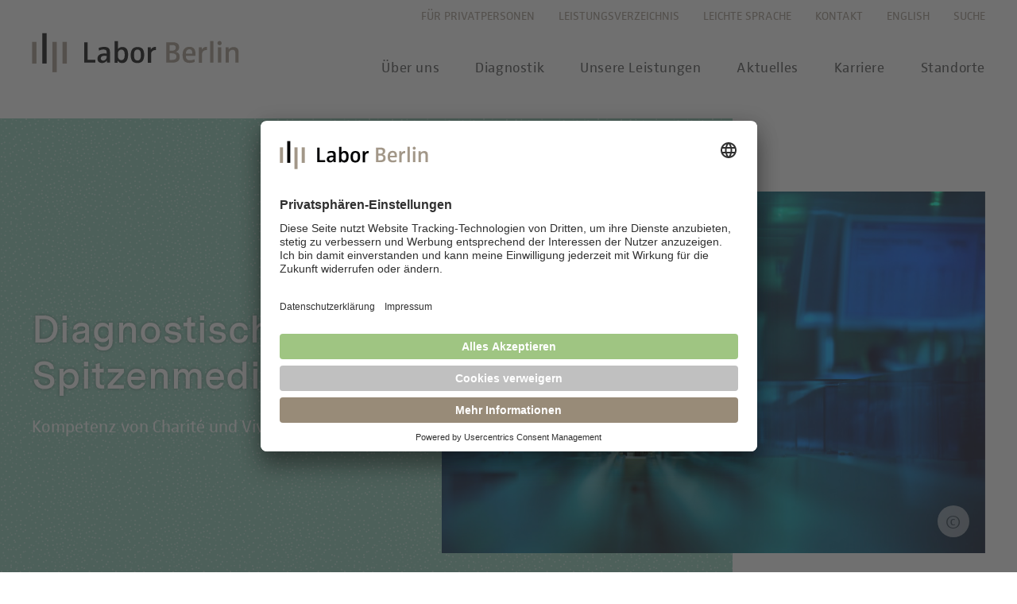

--- FILE ---
content_type: text/html; charset=UTF-8
request_url: https://www.laborberlin.com/
body_size: 16824
content:
 <!DOCTYPE html> <html lang="de-DE"> <head> <meta charset="UTF-8"> <meta name="viewport" content="width=device-width, initial-scale=1"> <link rel="profile" href="http://gmpg.org/xfn/11"> <link rel="shortcut icon" href="https://www.laborberlin.com/wp-content/themes/labor-berlin/img/favicon.ico" type="image/x-icon" /> <meta name='robots' content='index, follow, max-image-preview:large, max-snippet:-1, max-video-preview:-1' /> <style>img:is([sizes="auto" i], [sizes^="auto," i]) { contain-intrinsic-size: 3000px 1500px }</style> <link rel="alternate" hreflang="de" href="https://www.laborberlin.com/" /> <link rel="alternate" hreflang="en" href="https://www.laborberlin.com/en/" /> <link rel="alternate" hreflang="x-default" href="https://www.laborberlin.com/" /> <title>Startseite - Labor Berlin</title> <meta name="description" content="Kompetenz von Charité und Vivantes – Wir unterstützen Sie in Ihren Prozessen und Abläufen!" /> <link rel="canonical" href="https://www.laborberlin.com/" /> <meta property="og:locale" content="de_DE" /> <meta property="og:type" content="website" /> <meta property="og:title" content="Startseite - Labor Berlin" /> <meta property="og:description" content="Kompetenz von Charité und Vivantes – Wir unterstützen Sie in Ihren Prozessen und Abläufen!" /> <meta property="og:url" content="https://www.laborberlin.com/" /> <meta property="og:site_name" content="Labor Berlin" /> <meta property="article:modified_time" content="2026-01-21T07:12:18+00:00" /> <meta name="twitter:card" content="summary_large_image" /> <script type="application/ld+json" class="yoast-schema-graph">{"@context":"https://schema.org","@graph":[{"@type":"WebPage","@id":"https://www.laborberlin.com/","url":"https://www.laborberlin.com/","name":"Startseite - Labor Berlin","isPartOf":{"@id":"https://www.laborberlin.com/#website"},"datePublished":"2016-11-27T17:50:23+00:00","dateModified":"2026-01-21T07:12:18+00:00","description":"Kompetenz von Charité und Vivantes – Wir unterstützen Sie in Ihren Prozessen und Abläufen!","breadcrumb":{"@id":"https://www.laborberlin.com/#breadcrumb"},"inLanguage":"de","potentialAction":[{"@type":"ReadAction","target":["https://www.laborberlin.com/"]}]},{"@type":"BreadcrumbList","@id":"https://www.laborberlin.com/#breadcrumb","itemListElement":[{"@type":"ListItem","position":1,"name":"Home"}]},{"@type":"WebSite","@id":"https://www.laborberlin.com/#website","url":"https://www.laborberlin.com/","name":"Labor Berlin","description":"Expertise von Charité und Vivantes","potentialAction":[{"@type":"SearchAction","target":{"@type":"EntryPoint","urlTemplate":"https://www.laborberlin.com/?s={search_term_string}"},"query-input":{"@type":"PropertyValueSpecification","valueRequired":true,"valueName":"search_term_string"}}],"inLanguage":"de"}]}</script> <style id='classic-theme-styles-inline-css' type='text/css'> /*! This file is auto-generated */ .wp-block-button__link{color:#fff;background-color:#32373c;border-radius:9999px;box-shadow:none;text-decoration:none;padding:calc(.667em + 2px) calc(1.333em + 2px);font-size:1.125em}.wp-block-file__button{background:#32373c;color:#fff;text-decoration:none} </style> <style id='filebird-block-filebird-gallery-style-inline-css' type='text/css'> ul.filebird-block-filebird-gallery{margin:auto!important;padding:0!important;width:100%}ul.filebird-block-filebird-gallery.layout-grid{display:grid;grid-gap:20px;align-items:stretch;grid-template-columns:repeat(var(--columns),1fr);justify-items:stretch}ul.filebird-block-filebird-gallery.layout-grid li img{border:1px solid #ccc;box-shadow:2px 2px 6px 0 rgba(0,0,0,.3);height:100%;max-width:100%;-o-object-fit:cover;object-fit:cover;width:100%}ul.filebird-block-filebird-gallery.layout-masonry{-moz-column-count:var(--columns);-moz-column-gap:var(--space);column-gap:var(--space);-moz-column-width:var(--min-width);columns:var(--min-width) var(--columns);display:block;overflow:auto}ul.filebird-block-filebird-gallery.layout-masonry li{margin-bottom:var(--space)}ul.filebird-block-filebird-gallery li{list-style:none}ul.filebird-block-filebird-gallery li figure{height:100%;margin:0;padding:0;position:relative;width:100%}ul.filebird-block-filebird-gallery li figure figcaption{background:linear-gradient(0deg,rgba(0,0,0,.7),rgba(0,0,0,.3) 70%,transparent);bottom:0;box-sizing:border-box;color:#fff;font-size:.8em;margin:0;max-height:100%;overflow:auto;padding:3em .77em .7em;position:absolute;text-align:center;width:100%;z-index:2}ul.filebird-block-filebird-gallery li figure figcaption a{color:inherit}.fb-block-hover-animation-zoomIn figure{overflow:hidden}.fb-block-hover-animation-zoomIn figure img{transform:scale(1);transition:.3s ease-in-out}.fb-block-hover-animation-zoomIn figure:hover img{transform:scale(1.3)}.fb-block-hover-animation-shine figure{overflow:hidden;position:relative}.fb-block-hover-animation-shine figure:before{background:linear-gradient(90deg,hsla(0,0%,100%,0) 0,hsla(0,0%,100%,.3));content:"";display:block;height:100%;left:-75%;position:absolute;top:0;transform:skewX(-25deg);width:50%;z-index:2}.fb-block-hover-animation-shine figure:hover:before{animation:shine .75s}@keyframes shine{to{left:125%}}.fb-block-hover-animation-opacity figure{overflow:hidden}.fb-block-hover-animation-opacity figure img{opacity:1;transition:.3s ease-in-out}.fb-block-hover-animation-opacity figure:hover img{opacity:.5}.fb-block-hover-animation-grayscale figure img{filter:grayscale(100%);transition:.3s ease-in-out}.fb-block-hover-animation-grayscale figure:hover img{filter:grayscale(0)} </style> <style id='global-styles-inline-css' type='text/css'> :root{--wp--preset--aspect-ratio--square: 1;--wp--preset--aspect-ratio--4-3: 4/3;--wp--preset--aspect-ratio--3-4: 3/4;--wp--preset--aspect-ratio--3-2: 3/2;--wp--preset--aspect-ratio--2-3: 2/3;--wp--preset--aspect-ratio--16-9: 16/9;--wp--preset--aspect-ratio--9-16: 9/16;--wp--preset--color--black: #000000;--wp--preset--color--cyan-bluish-gray: #abb8c3;--wp--preset--color--white: #ffffff;--wp--preset--color--pale-pink: #f78da7;--wp--preset--color--vivid-red: #cf2e2e;--wp--preset--color--luminous-vivid-orange: #ff6900;--wp--preset--color--luminous-vivid-amber: #fcb900;--wp--preset--color--light-green-cyan: #7bdcb5;--wp--preset--color--vivid-green-cyan: #00d084;--wp--preset--color--pale-cyan-blue: #8ed1fc;--wp--preset--color--vivid-cyan-blue: #0693e3;--wp--preset--color--vivid-purple: #9b51e0;--wp--preset--gradient--vivid-cyan-blue-to-vivid-purple: linear-gradient(135deg,rgba(6,147,227,1) 0%,rgb(155,81,224) 100%);--wp--preset--gradient--light-green-cyan-to-vivid-green-cyan: linear-gradient(135deg,rgb(122,220,180) 0%,rgb(0,208,130) 100%);--wp--preset--gradient--luminous-vivid-amber-to-luminous-vivid-orange: linear-gradient(135deg,rgba(252,185,0,1) 0%,rgba(255,105,0,1) 100%);--wp--preset--gradient--luminous-vivid-orange-to-vivid-red: linear-gradient(135deg,rgba(255,105,0,1) 0%,rgb(207,46,46) 100%);--wp--preset--gradient--very-light-gray-to-cyan-bluish-gray: linear-gradient(135deg,rgb(238,238,238) 0%,rgb(169,184,195) 100%);--wp--preset--gradient--cool-to-warm-spectrum: linear-gradient(135deg,rgb(74,234,220) 0%,rgb(151,120,209) 20%,rgb(207,42,186) 40%,rgb(238,44,130) 60%,rgb(251,105,98) 80%,rgb(254,248,76) 100%);--wp--preset--gradient--blush-light-purple: linear-gradient(135deg,rgb(255,206,236) 0%,rgb(152,150,240) 100%);--wp--preset--gradient--blush-bordeaux: linear-gradient(135deg,rgb(254,205,165) 0%,rgb(254,45,45) 50%,rgb(107,0,62) 100%);--wp--preset--gradient--luminous-dusk: linear-gradient(135deg,rgb(255,203,112) 0%,rgb(199,81,192) 50%,rgb(65,88,208) 100%);--wp--preset--gradient--pale-ocean: linear-gradient(135deg,rgb(255,245,203) 0%,rgb(182,227,212) 50%,rgb(51,167,181) 100%);--wp--preset--gradient--electric-grass: linear-gradient(135deg,rgb(202,248,128) 0%,rgb(113,206,126) 100%);--wp--preset--gradient--midnight: linear-gradient(135deg,rgb(2,3,129) 0%,rgb(40,116,252) 100%);--wp--preset--font-size--small: 13px;--wp--preset--font-size--medium: 20px;--wp--preset--font-size--large: 36px;--wp--preset--font-size--x-large: 42px;--wp--preset--spacing--20: 0.44rem;--wp--preset--spacing--30: 0.67rem;--wp--preset--spacing--40: 1rem;--wp--preset--spacing--50: 1.5rem;--wp--preset--spacing--60: 2.25rem;--wp--preset--spacing--70: 3.38rem;--wp--preset--spacing--80: 5.06rem;--wp--preset--shadow--natural: 6px 6px 9px rgba(0, 0, 0, 0.2);--wp--preset--shadow--deep: 12px 12px 50px rgba(0, 0, 0, 0.4);--wp--preset--shadow--sharp: 6px 6px 0px rgba(0, 0, 0, 0.2);--wp--preset--shadow--outlined: 6px 6px 0px -3px rgba(255, 255, 255, 1), 6px 6px rgba(0, 0, 0, 1);--wp--preset--shadow--crisp: 6px 6px 0px rgba(0, 0, 0, 1);}:where(.is-layout-flex){gap: 0.5em;}:where(.is-layout-grid){gap: 0.5em;}body .is-layout-flex{display: flex;}.is-layout-flex{flex-wrap: wrap;align-items: center;}.is-layout-flex > :is(*, div){margin: 0;}body .is-layout-grid{display: grid;}.is-layout-grid > :is(*, div){margin: 0;}:where(.wp-block-columns.is-layout-flex){gap: 2em;}:where(.wp-block-columns.is-layout-grid){gap: 2em;}:where(.wp-block-post-template.is-layout-flex){gap: 1.25em;}:where(.wp-block-post-template.is-layout-grid){gap: 1.25em;}.has-black-color{color: var(--wp--preset--color--black) !important;}.has-cyan-bluish-gray-color{color: var(--wp--preset--color--cyan-bluish-gray) !important;}.has-white-color{color: var(--wp--preset--color--white) !important;}.has-pale-pink-color{color: var(--wp--preset--color--pale-pink) !important;}.has-vivid-red-color{color: var(--wp--preset--color--vivid-red) !important;}.has-luminous-vivid-orange-color{color: var(--wp--preset--color--luminous-vivid-orange) !important;}.has-luminous-vivid-amber-color{color: var(--wp--preset--color--luminous-vivid-amber) !important;}.has-light-green-cyan-color{color: var(--wp--preset--color--light-green-cyan) !important;}.has-vivid-green-cyan-color{color: var(--wp--preset--color--vivid-green-cyan) !important;}.has-pale-cyan-blue-color{color: var(--wp--preset--color--pale-cyan-blue) !important;}.has-vivid-cyan-blue-color{color: var(--wp--preset--color--vivid-cyan-blue) !important;}.has-vivid-purple-color{color: var(--wp--preset--color--vivid-purple) !important;}.has-black-background-color{background-color: var(--wp--preset--color--black) !important;}.has-cyan-bluish-gray-background-color{background-color: var(--wp--preset--color--cyan-bluish-gray) !important;}.has-white-background-color{background-color: var(--wp--preset--color--white) !important;}.has-pale-pink-background-color{background-color: var(--wp--preset--color--pale-pink) !important;}.has-vivid-red-background-color{background-color: var(--wp--preset--color--vivid-red) !important;}.has-luminous-vivid-orange-background-color{background-color: var(--wp--preset--color--luminous-vivid-orange) !important;}.has-luminous-vivid-amber-background-color{background-color: var(--wp--preset--color--luminous-vivid-amber) !important;}.has-light-green-cyan-background-color{background-color: var(--wp--preset--color--light-green-cyan) !important;}.has-vivid-green-cyan-background-color{background-color: var(--wp--preset--color--vivid-green-cyan) !important;}.has-pale-cyan-blue-background-color{background-color: var(--wp--preset--color--pale-cyan-blue) !important;}.has-vivid-cyan-blue-background-color{background-color: var(--wp--preset--color--vivid-cyan-blue) !important;}.has-vivid-purple-background-color{background-color: var(--wp--preset--color--vivid-purple) !important;}.has-black-border-color{border-color: var(--wp--preset--color--black) !important;}.has-cyan-bluish-gray-border-color{border-color: var(--wp--preset--color--cyan-bluish-gray) !important;}.has-white-border-color{border-color: var(--wp--preset--color--white) !important;}.has-pale-pink-border-color{border-color: var(--wp--preset--color--pale-pink) !important;}.has-vivid-red-border-color{border-color: var(--wp--preset--color--vivid-red) !important;}.has-luminous-vivid-orange-border-color{border-color: var(--wp--preset--color--luminous-vivid-orange) !important;}.has-luminous-vivid-amber-border-color{border-color: var(--wp--preset--color--luminous-vivid-amber) !important;}.has-light-green-cyan-border-color{border-color: var(--wp--preset--color--light-green-cyan) !important;}.has-vivid-green-cyan-border-color{border-color: var(--wp--preset--color--vivid-green-cyan) !important;}.has-pale-cyan-blue-border-color{border-color: var(--wp--preset--color--pale-cyan-blue) !important;}.has-vivid-cyan-blue-border-color{border-color: var(--wp--preset--color--vivid-cyan-blue) !important;}.has-vivid-purple-border-color{border-color: var(--wp--preset--color--vivid-purple) !important;}.has-vivid-cyan-blue-to-vivid-purple-gradient-background{background: var(--wp--preset--gradient--vivid-cyan-blue-to-vivid-purple) !important;}.has-light-green-cyan-to-vivid-green-cyan-gradient-background{background: var(--wp--preset--gradient--light-green-cyan-to-vivid-green-cyan) !important;}.has-luminous-vivid-amber-to-luminous-vivid-orange-gradient-background{background: var(--wp--preset--gradient--luminous-vivid-amber-to-luminous-vivid-orange) !important;}.has-luminous-vivid-orange-to-vivid-red-gradient-background{background: var(--wp--preset--gradient--luminous-vivid-orange-to-vivid-red) !important;}.has-very-light-gray-to-cyan-bluish-gray-gradient-background{background: var(--wp--preset--gradient--very-light-gray-to-cyan-bluish-gray) !important;}.has-cool-to-warm-spectrum-gradient-background{background: var(--wp--preset--gradient--cool-to-warm-spectrum) !important;}.has-blush-light-purple-gradient-background{background: var(--wp--preset--gradient--blush-light-purple) !important;}.has-blush-bordeaux-gradient-background{background: var(--wp--preset--gradient--blush-bordeaux) !important;}.has-luminous-dusk-gradient-background{background: var(--wp--preset--gradient--luminous-dusk) !important;}.has-pale-ocean-gradient-background{background: var(--wp--preset--gradient--pale-ocean) !important;}.has-electric-grass-gradient-background{background: var(--wp--preset--gradient--electric-grass) !important;}.has-midnight-gradient-background{background: var(--wp--preset--gradient--midnight) !important;}.has-small-font-size{font-size: var(--wp--preset--font-size--small) !important;}.has-medium-font-size{font-size: var(--wp--preset--font-size--medium) !important;}.has-large-font-size{font-size: var(--wp--preset--font-size--large) !important;}.has-x-large-font-size{font-size: var(--wp--preset--font-size--x-large) !important;} :where(.wp-block-post-template.is-layout-flex){gap: 1.25em;}:where(.wp-block-post-template.is-layout-grid){gap: 1.25em;} :where(.wp-block-columns.is-layout-flex){gap: 2em;}:where(.wp-block-columns.is-layout-grid){gap: 2em;} :root :where(.wp-block-pullquote){font-size: 1.5em;line-height: 1.6;} </style> <link rel='stylesheet' id='contact-form-7-css' href='https://www.laborberlin.com/wp-content/plugins/contact-form-7/includes/css/styles.css?ver=6.1.1' type='text/css' media='all' /> <link rel='stylesheet' id='main-style-css' href='https://www.laborberlin.com/wp-content/themes/labor-berlin/dist/main.css?ver=1737370884' type='text/css' media='all' /> <link rel="https://api.w.org/" href="https://www.laborberlin.com/wp-json/" /><link rel="alternate" title="JSON" type="application/json" href="https://www.laborberlin.com/wp-json/wp/v2/pages/20" /><link rel="EditURI" type="application/rsd+xml" title="RSD" href="https://www.laborberlin.com/xmlrpc.php?rsd" /> <meta name="generator" content="WordPress 6.8.2" /> <link rel='shortlink' href='https://www.laborberlin.com/' /> <link rel="alternate" title="oEmbed (JSON)" type="application/json+oembed" href="https://www.laborberlin.com/wp-json/oembed/1.0/embed?url=https%3A%2F%2Fwww.laborberlin.com%2F" /> <link rel="alternate" title="oEmbed (XML)" type="text/xml+oembed" href="https://www.laborberlin.com/wp-json/oembed/1.0/embed?url=https%3A%2F%2Fwww.laborberlin.com%2F&#038;format=xml" /> <meta name="generator" content="WPML ver:4.7.6 stt:1,3;" /> <link rel="preconnect" href="//app.usercentrics.eu"> <link rel="preconnect" href="//api.usercentrics.eu"> <link rel="preload" href="//app.usercentrics.eu/browser-ui/latest/loader.js" as="script"> <script id="usercentrics-cmp" data-settings-id="9aZB9z21U" src="https://app.usercentrics.eu/browser-ui/latest/loader.js" async></script> <script type="application/javascript" src="https://privacy-proxy.usercentrics.eu/latest/uc-block.bundle.js"></script> <script>(function(w,d,s,l,i){w[l]=w[l]||[];w[l].push({'gtm.start':
new Date().getTime(),event:'gtm.js'});var f=d.getElementsByTagName(s)[0],
j=d.createElement(s),dl=l!='dataLayer'?'&l='+l:'';j.async=true;j.src=
'https://www.googletagmanager.com/gtm.js?id='+i+dl;f.parentNode.insertBefore(j,f);
})(window,document,'script','dataLayer','GTM-NKN4C7X');</script> <script src=https://app.alfright.eu/hosted/dps/alfidcl.js defer alfidcl-script></script> <script type="text/javascript">
        const themePath = 'https://www.laborberlin.com/wp-content/themes/labor-berlin';
    </script> </head> <body class="home wp-singular page-template-default page page-id-20 wp-theme-labor-berlin Body Body--virologie"> <noscript><iframe src="https://www.googletagmanager.com/ns.html?id=GTM-NKN4C7X" height="0" width="0" style="display:none;visibility:hidden"></iframe></noscript> <header class="Header"> <div class="Header__container container"> <p class="Logo Logo--header"> <a href="https://www.laborberlin.com/" rel="home" class="Logo__link"> Labor Berlin </a> </p> <a href="#search" class="Header__search"></a> <button class="Hamburger Hamburger--squeeze" type="button" role="button" aria-label="Menu" aria-controls="navigation--primary"> <span class="Hamburger__box"> <span class="Hamburger__inner"></span> </span> </button> <div class="Header__wrapper"> <nav class="Navigation Navigation--metanav"> <ul class="Navigation__list"> <li class="Navigation__item "> <a href="https://mein.laborberlin.com/" class=" Navigation__link " target="_blank" > Für Privatpersonen </a> </li> <li class="Navigation__item "> <a href="https://www.laborberlin.com/unsere-leistungen/leistungsverzeichnis/" class=" Navigation__link " target="" > Leistungsverzeichnis </a> </li> <li class="Navigation__item "> <a href="https://www.laborberlin.com/leichte-sprache/" class=" Navigation__link " target="" > Leichte Sprache </a> </li> <li class="Navigation__item "> <a href="https://www.laborberlin.com/kontakt/" class=" Navigation__link " target="" > Kontakt </a> </li> <li class="Navigation__item"> <div class="Languages"> <ul class="Languages__list"> <li class="Languages__item"> <a href="https://www.laborberlin.com/en/" class="Languages__link"> English </a> </li> </ul> </div> </li> <li class="Navigation__item Navigation__item--search"> <a href="#search" class=" Navigation__link " target="" > Suche </a> </li> </ul> </nav> <nav class="Navigation Navigation--primary"> <ul class="Navigation__list"> <li class="Navigation__item "> <a href="https://www.laborberlin.com/ueber-uns-2/" class=" Navigation__link Navigation__link--menu" target="" > Über uns </a> <div class="Navigation__sub"> <div class="Navigation__subWrapTitles"> <div class="Navigation__subItem Navigation__subItem--mobile"> <a href="https://www.laborberlin.com/ueber-uns-2/" class="Navigation__subLink">Über uns</a> </div> <div class="Navigation__subItem " attr="ref__"> <a href="https://www.laborberlin.com/ueber-uns/innovation/" class="Navigation__subLink "> Innovation </a> </div> <div class="Navigation__subItem " attr="ref__"> <a href="https://www.laborberlin.com/ueber-uns/nachhaltigkeit/" class="Navigation__subLink "> Nachhaltigkeit </a> </div> <div class="Navigation__subItem " attr="ref__"> <a href="https://www.laborberlin.com/ueber-uns/unternehmenswerte/" class="Navigation__subLink "> Unternehmenswerte </a> </div> <div class="Navigation__subItem " attr="ref__"> <a href="https://www.laborberlin.com/ueber-uns/qualitaetsverstaendnis/" class="Navigation__subLink "> Qualitätsverständnis </a> </div> <div class="Navigation__subItem " attr="ref__"> <a href="https://www.laborberlin.com/ueber-uns/gleichstellung/" class="Navigation__subLink "> Gleichstellung </a> </div> <div class="Navigation__subItem " attr="ref__"> <a href="https://www.laborberlin.com/ueber-uns/entstehungsgeschichte/" class="Navigation__subLink "> Entstehungsgeschichte </a> </div> <div class="Navigation__subItem " attr="ref__"> <a href="https://www.laborberlin.com/ueber-uns/organisationsstruktur/" class="Navigation__subLink "> Organisationsstruktur </a> </div> </div> </div> </li> <li class="Navigation__item "> <a href="https://www.laborberlin.com/diagnostik/" class=" Navigation__link Navigation__link--menu" target="" > Diagnostik </a> <div class="Navigation__sub"> <div class="Navigation__subWrapTitles"> <div class="Navigation__subItem Navigation__subItem--mobile"> <a href="https://www.laborberlin.com/diagnostik/" class="Navigation__subLink">Diagnostik</a> </div> <div class="Navigation__subItem " attr="ref__"> <a href="https://www.laborberlin.com/fachbereiche/allergiediagnostik/" class="Navigation__subLink "> Allergiediagnostik </a> </div> <div class="Navigation__subItem " attr="ref__"> <a href="https://www.laborberlin.com/fachbereiche/autoimmundiagnostik/" class="Navigation__subLink "> Autoimmundiagnostik </a> </div> <div class="Navigation__subItem " attr="ref__"> <a href="https://www.laborberlin.com/fachbereiche/endokrinologie-stoffwechsel/" class="Navigation__subLink "> Endokrinologie &#038; Stoffwechsel </a> </div> <div class="Navigation__subItem " attr="ref__"> <a href="https://www.laborberlin.com/fachbereiche/forensische-genetik/" class="Navigation__subLink "> Forensische Genetik </a> </div> <div class="Navigation__subItem " attr="ref__"> <a href="https://www.laborberlin.com/fachbereiche/haematologie-onkologie/" class="Navigation__subLink "> Hämatologie &#038; Onkologie </a> </div> <div class="Navigation__subItem " attr="ref__"> <a href="https://www.laborberlin.com/fachbereiche/humangenetik/" class="Navigation__subLink "> Humangenetik </a> </div> <div class="Navigation__subItem " attr="ref__"> <a href="https://www.laborberlin.com/fachbereiche/immunologie/" class="Navigation__subLink "> Immunologie </a> </div> <div class="Navigation__subItem " attr="ref__"> <a href="https://www.laborberlin.com/fachbereiche/laboratoriumsmedizin-toxikologie/" class="Navigation__subLink "> Laboratoriumsmedizin &#038; Toxikologie </a> </div> <div class="Navigation__subItem " attr="ref__"> <a href="https://www.laborberlin.com/fachbereiche/mikrobiologie-hygiene/" class="Navigation__subLink "> Mikrobiologie &#038; Hygiene </a> </div> <div class="Navigation__subItem " attr="ref__"> <a href="https://www.laborberlin.com/fachbereiche/virologie/" class="Navigation__subLink "> Virologie </a> </div> </div> </div> </li> <li class="Navigation__item "> <a href="https://www.laborberlin.com/unsere-leistungen/" class=" Navigation__link Navigation__link--menu" target="" > Unsere Leistungen </a> <div class="Navigation__sub"> <div class="Navigation__subWrapTitles"> <div class="Navigation__subItem Navigation__subItem--mobile"> <a href="https://www.laborberlin.com/unsere-leistungen/" class="Navigation__subLink">Unsere Leistungen</a> </div> <div class="Navigation__subItem " attr="ref__"> <a href="https://www.laborberlin.com/unsere-leistungen/leistungsverzeichnis/" class="Navigation__subLink "> Leistungsverzeichnis </a> </div> <div class="Navigation__subItem " attr="ref__"> <a href="https://www.laborberlin.com/unsere-leistungen/anforderungsscheine/" class="Navigation__subLink "> Anforderungsscheine </a> </div> <div class="Navigation__subItem " attr="ref__"> <a href="https://www.laborberlin.com/unsere-leistungen/probenannahme-praeanalytik/" class="Navigation__subLink "> Probenannahme &amp; Präanalytik </a> </div> <div class="Navigation__subItem " attr="ref__"> <a href="https://www.laborberlin.com/unsere-leistungen/bioinformatik-datenwissenschaft/" class="Navigation__subLink "> Bioinformatik &amp; Datenwissenschaft </a> </div> <div class="Navigation__subItem " attr="ref__"> <a href="https://www.laborberlin.com/unsere-leistungen/fuer-einsender/" class="Navigation__subLink "> Für Einsender </a> </div> <div class="Navigation__subItem " attr="ref__"> <a href="https://www.laborberlin.com/unsere-leistungen/studien-kooperationen/" class="Navigation__subLink "> Studien &#038; Kooperationen </a> </div> <div class="Navigation__subItem " attr="ref__"> <a href="https://www.laborberlin.com/unsere-leistungen/zusammenarbeit-und-managementleistungen/" class="Navigation__subLink "> Zusammenarbeit und Managementleistungen </a> </div> <div class="Navigation__subItem " attr="ref__"> <a href="https://www.laborberlin.com/unsere-leistungen/diagnostik-kompass/" class="Navigation__subLink "> Diagnostik Kompass </a> </div> <div class="Navigation__subItem " attr="ref__"> <a href="https://www.laborberlin.com/unsere-leistungen/mvz/" class="Navigation__subLink "> MVZ &#038; MVZ-Ärzte </a> </div> <div class="Navigation__subItem " attr="ref__"> <a href="https://www.laborberlin.com/unsere-leistungen/fragen-und-antworten/" class="Navigation__subLink "> Fragen und Antworten </a> </div> </div> </div> </li> <li class="Navigation__item "> <a href="https://www.laborberlin.com/aktuelles-2/" class=" Navigation__link Navigation__link--menu" target="" > Aktuelles </a> <div class="Navigation__sub"> <div class="Navigation__subWrapTitles"> <div class="Navigation__subItem Navigation__subItem--mobile"> <a href="https://www.laborberlin.com/aktuelles-2/" class="Navigation__subLink">Aktuelles</a> </div> <div class="Navigation__subItem " attr="ref__"> <a href="https://www.laborberlin.com/aktuelles/news/" class="Navigation__subLink "> News </a> </div> <div class="Navigation__subItem " attr="ref__"> <a href="https://www.laborberlin.com/aktuelles/presse/" class="Navigation__subLink "> Presse </a> </div> <div class="Navigation__subItem " attr="ref__"> <a href="https://www.laborberlin.com/aktuelles/10jahre/" class="Navigation__subLink "> 10 Jahre Labor Berlin </a> </div> <div class="Navigation__subItem " attr="ref__"> <a href="https://www.laborberlin.com/aktuelles/unternehmensbericht/" class="Navigation__subLink "> Unternehmensbericht </a> </div> <div class="Navigation__subItem " attr="ref__"> <a href="https://www.laborberlin.com/aktuelles/publikationen/" class="Navigation__subLink "> Publikationen </a> </div> </div> </div> </li> <li class="Navigation__item "> <a href="https://www.laborberlin.com/karriere/" class=" Navigation__link Navigation__link--menu" target="" > Karriere </a> <div class="Navigation__sub"> <div class="Navigation__subWrapTitles"> <div class="Navigation__subItem Navigation__subItem--mobile"> <a href="https://www.laborberlin.com/karriere/" class="Navigation__subLink">Karriere</a> </div> <div class="Navigation__subItem " attr="ref__"> <a href="https://karriere.laborberlin.com/" class="Navigation__subLink "> Karriereportal </a> </div> <div class="Navigation__subItem " attr="ref__"> <a href="https://www.laborberlin.com/karriere/karriere-faqs/" class="Navigation__subLink "> Karriere-FAQs </a> </div> <div class="Navigation__subItem " attr="ref__"> <a href="https://www.laborberlin.com/karriere/mtl-ausbildung-bei-labor-berlin/" class="Navigation__subLink "> MTL-Ausbildung </a> </div> </div> </div> </li> <li class="Navigation__item "> <a href="https://www.laborberlin.com/standorte/" class=" Navigation__link " target="" > Standorte </a> </li> </ul> </nav> </div> </div> </header> <main class="main"> <div class="Module Banner Banner--big Background Background--allergiediagnostikFullTone Color Color--white" > <div class="container"> <div class="grid grid--size12 grid--vCenter"> <div class="Banner__content grid--size5Tp"> <h1 class="Banner__title">Diagnostische Spitzenmedizin</h1> <p>Kompetenz von Charité und Vivantes.</p> </div> <div class="grid--size12 grid--size7Tp"> <div class="Banner__image"> <picture class="Picture Banner__picture Picture--hero" > <img decoding="async" src="" data-srcset="https://www.laborberlin.com/wp-content/uploads/2025/01/Labor_Berlin_Maerz_2021_FB-Laboratoriumsmedizin_1035-scaled.jpg 2560w, https://www.laborberlin.com/wp-content/uploads/2025/01/Labor_Berlin_Maerz_2021_FB-Laboratoriumsmedizin_1035-768x512.jpg 768w, https://www.laborberlin.com/wp-content/uploads/2025/01/Labor_Berlin_Maerz_2021_FB-Laboratoriumsmedizin_1035-1536x1024.jpg 1536w, https://www.laborberlin.com/wp-content/uploads/2025/01/Labor_Berlin_Maerz_2021_FB-Laboratoriumsmedizin_1035-2048x1365.jpg 2048w, https://www.laborberlin.com/wp-content/uploads/2025/01/Labor_Berlin_Maerz_2021_FB-Laboratoriumsmedizin_1035-1600x1067.jpg 1600w, https://www.laborberlin.com/wp-content/uploads/2025/01/Labor_Berlin_Maerz_2021_FB-Laboratoriumsmedizin_1035-1024x683.jpg 1024w, https://www.laborberlin.com/wp-content/uploads/2025/01/Labor_Berlin_Maerz_2021_FB-Laboratoriumsmedizin_1035-800x533.jpg 800w, https://www.laborberlin.com/wp-content/uploads/2025/01/Labor_Berlin_Maerz_2021_FB-Laboratoriumsmedizin_1035-600x400.jpg 600w, https://www.laborberlin.com/wp-content/uploads/2025/01/Labor_Berlin_Maerz_2021_FB-Laboratoriumsmedizin_1035-400x267.jpg 400w, https://www.laborberlin.com/wp-content/uploads/2025/01/Labor_Berlin_Maerz_2021_FB-Laboratoriumsmedizin_1035-390x260.jpg 390w, https://www.laborberlin.com/wp-content/uploads/2025/01/Labor_Berlin_Maerz_2021_FB-Laboratoriumsmedizin_1035-780x520.jpg 780w, https://www.laborberlin.com/wp-content/uploads/2025/01/Labor_Berlin_Maerz_2021_FB-Laboratoriumsmedizin_1035-510x340.jpg 510w, https://www.laborberlin.com/wp-content/uploads/2025/01/Labor_Berlin_Maerz_2021_FB-Laboratoriumsmedizin_1035-1020x680.jpg 1020w" class="lazyload Picture__image" alt="" title="Probe in automatiserter Probenstraße"/> <div class="Picture__tooltip"> <div class="Picture__tooltipIcon">©</div> <div class="Picture__tooltipContent"> ©Labor Berlin </div> </div> <noscript> <img decoding="async" src="https://www.laborberlin.com/wp-content/uploads/2025/01/Labor_Berlin_Maerz_2021_FB-Laboratoriumsmedizin_1035-1024x683.jpg" alt="" title="Probe in automatiserter Probenstraße"/> </noscript> </picture> </div> </div> </div> </div> </div> <div class="container"> <div class="Breadcrumb"> <ul class="Breadcrumb__list" itemscope itemtype="https://schema.org/BreadcrumbList"> <li itemprop="itemListElement" itemscope itemtype="http://schema.org/ListItem" class="Breadcrumb__item breadcrumb__item--home"> <a itemprop="item" href="https://www.laborberlin.com" class="Breadcrumb__link"> <span itemprop="name">Labor Berlin</span> </a> <meta itemprop="position" content="1" /> </li> <li itemprop="itemListElement" itemscope itemtype="http://schema.org/ListItem" class="Breadcrumb__item breadcrumb__item--current"> <a itemprop="item" href="https://www.laborberlin.com" class="Breadcrumb__link"> <span itemprop="name">Startseite</span> </a> <meta itemprop="position" content="2" /> </li> </ul> </div> </div> <div class="Module Text Background Background--transparent" > <div class="container"> <div class="Text__content"> <div style="padding: 56.25% 0 0 0; position: relative;"><iframe style="position: absolute; top: 0; left: 0; width: 100%; height: 100%;" title="Labor Berlin-Imagevideo" src="https://player.vimeo.com/video/905481579?h=a52c764341&amp;badge=0&amp;autopause=0&amp;player_id=0&amp;app_id=58479" frameborder="0"></iframe></div> <p><script src="https://player.vimeo.com/api/player.js"></script></p> </div> </div> </div> <div class="container"> <div class="Search Search--performance Search--module" data-target="module" > <div class="Search__wrapper"> <h2 class="Search__title">Was suchen Sie?</h2> <div class="Search__forms"> <form class="Search__form" method="get" action="https://www.laborberlin.com/" data-tab="general"> <input name="s" class="Search__input Search__input--general" type="text" required value="" placeholder="Ich suche auf der gesamten Webseite"> <input class="Search__submit" type="submit" value=""> </form> <form class="Search__form" method="get" action="https://www.laborberlin.com/unsere-leistungen/leistungsverzeichnis/#specifications" data-tab="performance" data-detail="https://www.laborberlin.com/unsere-leistungen/leistungsverzeichnis-detail/"> <input name="search" class="Search__input Search__input--performance" autocomplete="off" required type="text" value="" placeholder="Ich suche im Leistungsverzeichnis…"> <input class="Search__submit" type="submit" value=""> <div class="Search__results"> </div> </form> </div> <a href="/unsere-leistungen/leistungsverzeichnis/" class="Button">zum gesamten Leistungsverzeichnis</a> </div> </div> </div> <div class="Module TeaserColumns Background Background--allergiediagnostik" > <div class="container"> <Header class="Module__header"> <h2>Unsere Leistungen</h2> <p>Unser Leistungsspektrum umfasst über die reine Labordienstleistung hinaus auch diverse Labormanagementleistungen, um Sie in Ihren Prozessen und Abläufen zu unterstützen.</p> <a href="/unsere-leistungen/" class="Button Button--secondary">unsere Leistungen</a> </Header> <div class="TeaserColumns__list grid grid--size12 grid--size3T grid--size6Tp"> <div class="TeaserColumns__item"> <span class="Topline TeaserColumns__topline">Studien &#038; Kooperationen</span> <div class="TeaserColumns__image TeaserColumns__image--fourColumns"> <picture class="Picture Picture--hero" > <img decoding="async" src="" data-srcset="https://www.laborberlin.com/wp-content/uploads/2024/05/Bild-Buehne-scaled.jpg 2560w, https://www.laborberlin.com/wp-content/uploads/2024/05/Bild-Buehne-768x577.jpg 768w, https://www.laborberlin.com/wp-content/uploads/2024/05/Bild-Buehne-1536x1153.jpg 1536w, https://www.laborberlin.com/wp-content/uploads/2024/05/Bild-Buehne-2048x1538.jpg 2048w, https://www.laborberlin.com/wp-content/uploads/2024/05/Bild-Buehne-1600x1201.jpg 1600w, https://www.laborberlin.com/wp-content/uploads/2024/05/Bild-Buehne-1024x769.jpg 1024w, https://www.laborberlin.com/wp-content/uploads/2024/05/Bild-Buehne-800x601.jpg 800w, https://www.laborberlin.com/wp-content/uploads/2024/05/Bild-Buehne-600x450.jpg 600w, https://www.laborberlin.com/wp-content/uploads/2024/05/Bild-Buehne-400x300.jpg 400w" class="lazyload Picture__image" alt="" /> <noscript> <img decoding="async" src="https://www.laborberlin.com/wp-content/uploads/2024/05/Bild-Buehne-scaled.jpg" alt="" /> </noscript> </picture> </div> <h4><strong>Industriekooperationen, klinische Studien oder Leistungsbewertungen:</strong></h4> <p>Unser Angebot reicht von Auftragsmessungen bis hin zur Prototypenentwicklung und -testung. Mit einer gemeinsamen Vision für eine bessere Zukunft stellen uns medizinischen Herausforderungen und erschließen neue Möglichkeiten für die Diagnostik.</p> <a href="/unsere-leistungen/studien-kooperationen/" class="TeaserColumns__more More">Studien &#038; Kooperationen</a> </div> <div class="TeaserColumns__item"> <span class="Topline TeaserColumns__topline">Anforderungsscheine</span> <div class="TeaserColumns__image TeaserColumns__image--fourColumns"> <picture class="Picture Picture--hero" > <img decoding="async" src="" data-srcset="https://www.laborberlin.com/wp-content/uploads/2020/05/20200426_Labor_Berlin_JacobiaDahm-13-scaled.jpg 2560w, https://www.laborberlin.com/wp-content/uploads/2020/05/20200426_Labor_Berlin_JacobiaDahm-13-768x512.jpg 768w, https://www.laborberlin.com/wp-content/uploads/2020/05/20200426_Labor_Berlin_JacobiaDahm-13-1536x1024.jpg 1536w, https://www.laborberlin.com/wp-content/uploads/2020/05/20200426_Labor_Berlin_JacobiaDahm-13-2048x1365.jpg 2048w, https://www.laborberlin.com/wp-content/uploads/2020/05/20200426_Labor_Berlin_JacobiaDahm-13-1600x1067.jpg 1600w, https://www.laborberlin.com/wp-content/uploads/2020/05/20200426_Labor_Berlin_JacobiaDahm-13-1024x683.jpg 1024w, https://www.laborberlin.com/wp-content/uploads/2020/05/20200426_Labor_Berlin_JacobiaDahm-13-800x533.jpg 800w, https://www.laborberlin.com/wp-content/uploads/2020/05/20200426_Labor_Berlin_JacobiaDahm-13-600x400.jpg 600w, https://www.laborberlin.com/wp-content/uploads/2020/05/20200426_Labor_Berlin_JacobiaDahm-13-400x267.jpg 400w, https://www.laborberlin.com/wp-content/uploads/2020/05/20200426_Labor_Berlin_JacobiaDahm-13-390x260.jpg 390w, https://www.laborberlin.com/wp-content/uploads/2020/05/20200426_Labor_Berlin_JacobiaDahm-13-780x520.jpg 780w, https://www.laborberlin.com/wp-content/uploads/2020/05/20200426_Labor_Berlin_JacobiaDahm-13-510x340.jpg 510w, https://www.laborberlin.com/wp-content/uploads/2020/05/20200426_Labor_Berlin_JacobiaDahm-13-1020x680.jpg 1020w" class="lazyload Picture__image" alt="Zwei transparente Probenröhrchen mit pinken Deckeln und Barcode-Aufkleber auf weißem Untergrund." title="Reagenzien mit Probenabstrich"/> <div class="Picture__tooltip"> <div class="Picture__tooltipIcon">©</div> <div class="Picture__tooltipContent"> ©Labor Berlin/JacobiaDahm </div> </div> <noscript> <img decoding="async" src="https://www.laborberlin.com/wp-content/uploads/2020/05/20200426_Labor_Berlin_JacobiaDahm-13-3200x2133.jpg" alt="Zwei transparente Probenröhrchen mit pinken Deckeln und Barcode-Aufkleber auf weißem Untergrund." title="Reagenzien mit Probenabstrich"/> </noscript> </picture> </div> <h4>Unsere Anforderungsscheine</h4> <p>Alle Rechte an den aufgeführten Anforderungsscheinen stehen ausschließlich Labor Berlin zu. Die Einbettung auf Fremd-Homepages oder eine sonstige Bereithaltung zum Download in Fremd-Angeboten ist ohne gesonderte schriftliche Vereinbarung mit Labor Berlin ausdrücklich untersagt.</p> <a href="/unsere-leistungen/anforderungsscheine/" class="TeaserColumns__more More">Anforderungsscheine</a> </div> <div class="TeaserColumns__item"> <span class="Topline TeaserColumns__topline">Für Einsender</span> <div class="TeaserColumns__image TeaserColumns__image--fourColumns"> <picture class="Picture Picture--hero" > <img decoding="async" src="" data-srcset="https://www.laborberlin.com/wp-content/uploads/2020/05/20200426_Labor_Berlin_JacobiaDahm-40-scaled.jpg 1707w, https://www.laborberlin.com/wp-content/uploads/2020/05/20200426_Labor_Berlin_JacobiaDahm-40-768x1152.jpg 768w, https://www.laborberlin.com/wp-content/uploads/2020/05/20200426_Labor_Berlin_JacobiaDahm-40-1024x1536.jpg 1024w, https://www.laborberlin.com/wp-content/uploads/2020/05/20200426_Labor_Berlin_JacobiaDahm-40-1365x2048.jpg 1365w, https://www.laborberlin.com/wp-content/uploads/2020/05/20200426_Labor_Berlin_JacobiaDahm-40-1600x2400.jpg 1600w, https://www.laborberlin.com/wp-content/uploads/2020/05/20200426_Labor_Berlin_JacobiaDahm-40-800x1200.jpg 800w, https://www.laborberlin.com/wp-content/uploads/2020/05/20200426_Labor_Berlin_JacobiaDahm-40-600x900.jpg 600w, https://www.laborberlin.com/wp-content/uploads/2020/05/20200426_Labor_Berlin_JacobiaDahm-40-400x600.jpg 400w" class="lazyload Picture__image" alt="Gerät neben Regal mit zahlreichen transparenten Probenröhrchen mit blauen Deckeln und Barcode-Aufklebern." title="Probenarchivierung"/> <div class="Picture__tooltip"> <div class="Picture__tooltipIcon">©</div> <div class="Picture__tooltipContent"> ©Labor Berlin/JacobiaDahm </div> </div> <noscript> <img decoding="async" src="https://www.laborberlin.com/wp-content/uploads/2020/05/20200426_Labor_Berlin_JacobiaDahm-40-scaled.jpg" alt="Gerät neben Regal mit zahlreichen transparenten Probenröhrchen mit blauen Deckeln und Barcode-Aufklebern." title="Probenarchivierung"/> </noscript> </picture> </div> <h4>Die Einsenderbetreuung</h4> <p>von Labor Berlin hilft Ihnen gerne bei allen Fragen rund um Anforderungen (elektronisch oder per Schein), Befundübermittlung (elektronisch, postalisch oder per Fax), Logistik, Präanalytik und Abrechnung zu Ihrer Einsendung weiter.</p> <a href="/unsere-leistungen/fuer-einsender/" class="TeaserColumns__more More">Einsenderbetreuung</a> </div> <div class="TeaserColumns__item"> <span class="Topline TeaserColumns__topline">MVZ &#038; MVZ Ärzte</span> <div class="TeaserColumns__image TeaserColumns__image--fourColumns"> <picture class="Picture Picture--hero" > <img decoding="async" src="" data-srcset="https://www.laborberlin.com/wp-content/uploads/2019/12/anforderungsscheine.jpg 712w, https://www.laborberlin.com/wp-content/uploads/2019/12/anforderungsscheine-600x337.jpg 600w, https://www.laborberlin.com/wp-content/uploads/2019/12/anforderungsscheine-400x225.jpg 400w" class="lazyload Picture__image" alt="Anschnitt eines Labormitarbeitenden im weißen Kittel und blauen Einweghandschuhen auf Klemmbrett mit Kugelschreiber notierend vor einem Laborgerät." title="Zentrallabor_Bereich Laboratoriumsmedizin"/> <div class="Picture__tooltip"> <div class="Picture__tooltipIcon">©</div> <div class="Picture__tooltipContent"> ©Labor Berlin </div> </div> <noscript> <img decoding="async" src="https://www.laborberlin.com/wp-content/uploads/2019/12/anforderungsscheine.jpg" alt="Anschnitt eines Labormitarbeitenden im weißen Kittel und blauen Einweghandschuhen auf Klemmbrett mit Kugelschreiber notierend vor einem Laborgerät." title="Zentrallabor_Bereich Laboratoriumsmedizin"/> </noscript> </picture> </div> <h4>Das Medizinische Versorgungszentrum</h4> <p>der Labor Berlin – Charité Vivantes Services GmbH versorgt sowohl niedergelassene Praxen als auch stationäre Institutionen wie Krankenhäuser mit der gesamten Bandbreite der Labordiagnostik – 24 Stunden am Tag, 365 Tage im Jahr.</p> <a href="/unsere-leistungen/mvz/" class="TeaserColumns__more More">MVZ</a> </div> </div> </div> </div> <div class="Module TeaserRows Background Background--transparent" > <div class="container"> <Header class="Module__header"> <h2>Unser Angebot für Privatpersonen</h2> </Header> <div class="TeaserRows__list"> <div class="TeaserRows__item TeaserRows__item--textImage"> <div class="TeaserRows__grid grid grid--vCenter"> <div class="grid--size12 grid--size6Tp grid--size5T grid--size4D"> <div class="TeaserRows__image"> <picture style="padding-top: 66.666666666667%" class="Picture " > <img decoding="async" src="" data-srcset="https://www.laborberlin.com/wp-content/uploads/2025/06/Mein-Labor-Berlin-Unser-Angebot-fuer-Privatpersonen-1-scaled.png 2560w, https://www.laborberlin.com/wp-content/uploads/2025/06/Mein-Labor-Berlin-Unser-Angebot-fuer-Privatpersonen-1-768x513.png 768w, https://www.laborberlin.com/wp-content/uploads/2025/06/Mein-Labor-Berlin-Unser-Angebot-fuer-Privatpersonen-1-1536x1025.png 1536w, https://www.laborberlin.com/wp-content/uploads/2025/06/Mein-Labor-Berlin-Unser-Angebot-fuer-Privatpersonen-1-2048x1367.png 2048w, https://www.laborberlin.com/wp-content/uploads/2025/06/Mein-Labor-Berlin-Unser-Angebot-fuer-Privatpersonen-1-1600x1068.png 1600w, https://www.laborberlin.com/wp-content/uploads/2025/06/Mein-Labor-Berlin-Unser-Angebot-fuer-Privatpersonen-1-1024x683.png 1024w, https://www.laborberlin.com/wp-content/uploads/2025/06/Mein-Labor-Berlin-Unser-Angebot-fuer-Privatpersonen-1-800x534.png 800w, https://www.laborberlin.com/wp-content/uploads/2025/06/Mein-Labor-Berlin-Unser-Angebot-fuer-Privatpersonen-1-600x400.png 600w, https://www.laborberlin.com/wp-content/uploads/2025/06/Mein-Labor-Berlin-Unser-Angebot-fuer-Privatpersonen-1-400x267.png 400w, https://www.laborberlin.com/wp-content/uploads/2025/06/Mein-Labor-Berlin-Unser-Angebot-fuer-Privatpersonen-1-390x260.png 390w, https://www.laborberlin.com/wp-content/uploads/2025/06/Mein-Labor-Berlin-Unser-Angebot-fuer-Privatpersonen-1-780x520.png 780w, https://www.laborberlin.com/wp-content/uploads/2025/06/Mein-Labor-Berlin-Unser-Angebot-fuer-Privatpersonen-1-510x340.png 510w, https://www.laborberlin.com/wp-content/uploads/2025/06/Mein-Labor-Berlin-Unser-Angebot-fuer-Privatpersonen-1-1020x680.png 1020w" class="lazyload Picture__image" alt="" title="Mein-Labor-Berlin-Unser-Angebot-fuer-Privatpersonen-1"/> <noscript> <img decoding="async" src="https://www.laborberlin.com/wp-content/uploads/2025/06/Mein-Labor-Berlin-Unser-Angebot-fuer-Privatpersonen-1-780x520.png" alt="" title="Mein-Labor-Berlin-Unser-Angebot-fuer-Privatpersonen-1"/> </noscript> </picture> </div> </div> <div class="grid--size12 grid--size6Tp grid--size7T grid--size8D "> <h3>Entdecken Sie Mein Labor Berlin – Ihren personalisierten Gesundheits-Check</h3> <p>Als Europas größtes Krankenhauslabor versorgen wir seit 2011 die Charité, Vivantes und viele weitere Kliniken. Nun können Sie unser diagnostisches Angebot auch privat nutzen: Von der Blutentnahme in unserem Labor bis zum Befund und der medizinischen Beratung durch unsere spezialisierten Ärzte erhalten Sie Ihren personalisierten Gesundheits-Check aus einer Hand. Professionell und auf höchstem Niveau.<br /> Das Angebot von Mein Labor Berlin bietet ein umfassendes Portfolio an Laborleistungen, abgestimmt auf Ihre individuelle Fragestellung. Denn: Ihre Gesundheit ist Ihr höchstes Gut – und unser Anspruch! Weitere Informationen und Terminbuchungen unter:</p> <a href="https://mein.laborberlin.com/" target="_blank" class="Button Button--secondary">Mein Labor Berlin</a> </div> </div> </div> </div> </div> </div> <div class="Module ImageText ImageText--imageText Background Background--allergiediagnostik" > <div class="container"> <div class="grid grid--vCenter grid--size12 grid--size6Tp grid--bigGaps"> <div class="ImageText__imageColumn"> <div class="ImageText__imageWrap"> <picture style="padding-top: 66.6015625%" class="Picture ImageText__image" > <img decoding="async" src="" data-srcset="https://www.laborberlin.com/wp-content/uploads/2025/09/Berlins-Beste-Arbeitgeber.png 1772w, https://www.laborberlin.com/wp-content/uploads/2025/09/Berlins-Beste-Arbeitgeber-768x512.png 768w, https://www.laborberlin.com/wp-content/uploads/2025/09/Berlins-Beste-Arbeitgeber-1536x1024.png 1536w, https://www.laborberlin.com/wp-content/uploads/2025/09/Berlins-Beste-Arbeitgeber-1600x1066.png 1600w, https://www.laborberlin.com/wp-content/uploads/2025/09/Berlins-Beste-Arbeitgeber-1024x682.png 1024w, https://www.laborberlin.com/wp-content/uploads/2025/09/Berlins-Beste-Arbeitgeber-800x533.png 800w, https://www.laborberlin.com/wp-content/uploads/2025/09/Berlins-Beste-Arbeitgeber-600x400.png 600w, https://www.laborberlin.com/wp-content/uploads/2025/09/Berlins-Beste-Arbeitgeber-400x267.png 400w, https://www.laborberlin.com/wp-content/uploads/2025/09/Berlins-Beste-Arbeitgeber-390x260.png 390w, https://www.laborberlin.com/wp-content/uploads/2025/09/Berlins-Beste-Arbeitgeber-780x520.png 780w, https://www.laborberlin.com/wp-content/uploads/2025/09/Berlins-Beste-Arbeitgeber-510x340.png 510w, https://www.laborberlin.com/wp-content/uploads/2025/09/Berlins-Beste-Arbeitgeber-1020x680.png 1020w" class="lazyload Picture__image" alt="" /> <noscript> <img decoding="async" src="https://www.laborberlin.com/wp-content/uploads/2025/09/Berlins-Beste-Arbeitgeber-1024x682.png" alt="" /> </noscript> </picture> </div> </div> <div class="ImageText__textWrap"> <span class="Topline __topline">Ihr neuer Job</span> <h2>Starten Sie durch mit Labor Berlin</h2> <p>Als Tochterunternehmen von Charité und Vivantes verfügt Labor Berlin über ein exzellentes Potenzial. Ganze 10 Fachbereiche bieten im Unternehmen ein besonders umfassendes Spektrum modernster Labordiagnostik. Wir zählen zu den Top Arbeitgebern der Hauptstadt – ausgezeichnet vom Tagesspiegel.</p> <a href="/karriere/" class="Button Button--secondary">Karriere</a> </div> </div> </div> </div> <div class="Module Departments" > <div class="container"> <div class="Module__header Module__header--slider"> <h2>Fundiertes Wissen aus 10 Fachbereichen</h2> </div> <div class="Slideshow Slideshow--gutter Slideshow--arrowTop Slideshow--four"> <ul class='Departments__list Slideshow__list'> <li class='Slideshow__item'> <span class="Topline Topline--nowrap">Forensische Genetik</span> <a href="https://www.laborberlin.com/fachbereiche/forensische-genetik/" class="Departments__image"> <picture style="padding-top: 75.328083989501%" class="Picture mar--b2" > <img decoding="async" src="" data-src="https://www.laborberlin.com/wp-content/uploads/2022/04/Forensische_Genetik.jpg" class="lazyload Picture__image" alt="Icon für den Fachbereich Forensische Genetik in Dunkelgrün auf hellgrünerem Hintergrund." title="Forensische_Genetik"/> <noscript> <img decoding="async" src="https://www.laborberlin.com/wp-content/uploads/2022/04/Forensische_Genetik.jpg" alt="Icon für den Fachbereich Forensische Genetik in Dunkelgrün auf hellgrünerem Hintergrund." title="Forensische_Genetik"/> </noscript> </picture> </a> <p>Der Fachbereich Forensische Genetik befasst sich mit der DNA-Untersuchung von biologischen Materialien um Sachbeweise bei rechtlichen Auseinandersetzungen zur Verfügung zu stellen.</p> <a href='https://www.laborberlin.com/fachbereiche/forensische-genetik/' class='More'>mehr lesen</a> </li> <li class='Slideshow__item'> <span class="Topline Topline--nowrap">Immunologie</span> <a href="https://www.laborberlin.com/fachbereiche/immunologie/" class="Departments__image"> <picture style="padding-top: 74.931129476584%" class="Picture mar--b2" > <img decoding="async" src="" data-srcset="https://www.laborberlin.com/wp-content/uploads/2020/01/Immunologie-1-e1675076461231.jpg 363w, https://www.laborberlin.com/wp-content/uploads/2020/01/Immunologie-1-e1675076461231-300x225.jpg 300w" class="lazyload Picture__image" alt="Icon für den Fachbereich Immunologie in Violett auf hellviolettem Hintergrund." title="Immunologie"/> <noscript> <img decoding="async" src="https://www.laborberlin.com/wp-content/uploads/2020/01/Immunologie-1-e1675076461231.jpg" alt="Icon für den Fachbereich Immunologie in Violett auf hellviolettem Hintergrund." title="Immunologie"/> </noscript> </picture> </a> <p>Der Fachbereich Immunologie bietet umfangreiche Diagnostik mit den Schwerpunkten zelluläre Immunphänotypisierung und Funktionsteste für Patienten mit Verdacht auf primäre oder sekundäre Immundefekte sowie für die Intensivmedizin an.</p> <a href='https://www.laborberlin.com/fachbereiche/immunologie/' class='More'>mehr lesen</a> </li> <li class='Slideshow__item'> <span class="Topline Topline--nowrap">Hämatologie &#038; Onkologie</span> <a href="https://www.laborberlin.com/fachbereiche/haematologie-onkologie/" class="Departments__image"> <picture style="padding-top: 75.392670157068%" class="Picture mar--b2" > <img decoding="async" src="" data-src="https://www.laborberlin.com/wp-content/uploads/2020/01/Haema_Onko.jpg" class="lazyload Picture__image" alt="Icon für den Fachbereich Hämatologie &#038; Onkologie in Pink auf hellpinkem Hintergrund." title="Haema_Onko"/> <noscript> <img decoding="async" src="https://www.laborberlin.com/wp-content/uploads/2020/01/Haema_Onko.jpg" alt="Icon für den Fachbereich Hämatologie &#038; Onkologie in Pink auf hellpinkem Hintergrund." title="Haema_Onko"/> </noscript> </picture> </a> <p>Tumorerkrankungen sind außerordentlich heterogen. Zur genauen Diagnosestellung ist häufig ein umfassendes diagnostisches Instrumentarium notwendig. Dazu zählen immunologische Methoden, Genetik und Zytogenetik sowie morphologische Verfahren.</p> <a href='https://www.laborberlin.com/fachbereiche/haematologie-onkologie/' class='More'>mehr lesen</a> </li> <li class='Slideshow__item'> <span class="Topline Topline--nowrap">Autoimmundiagnostik</span> <a href="https://www.laborberlin.com/fachbereiche/autoimmundiagnostik/" class="Departments__image"> <picture style="padding-top: 75.392670157068%" class="Picture mar--b2" > <img decoding="async" src="" data-src="https://www.laborberlin.com/wp-content/uploads/2020/01/Autoimmundiagnostik.jpg" class="lazyload Picture__image" alt="Icon für den Fachbereich Autoimmundiagnostik in Dunkelblau auf hellblauen Hintergrund." title="Autoimmundiagnostik"/> <noscript> <img decoding="async" src="https://www.laborberlin.com/wp-content/uploads/2020/01/Autoimmundiagnostik.jpg" alt="Icon für den Fachbereich Autoimmundiagnostik in Dunkelblau auf hellblauen Hintergrund." title="Autoimmundiagnostik"/> </noscript> </picture> </a> <p>Der Fachbereich Autoimmundiagnostik deckt das gesamte methodische und fachliche Spektrum zur Diagnostik von Krankheiten mit überschießender Reaktion des Immunsystems gegen körpereigenes Gewebe ab.</p> <a href='https://www.laborberlin.com/fachbereiche/autoimmundiagnostik/' class='More'>mehr lesen</a> </li> <li class='Slideshow__item'> <span class="Topline Topline--nowrap">Allergiediagnostik</span> <a href="https://www.laborberlin.com/fachbereiche/allergiediagnostik/" class="Departments__image"> <picture style="padding-top: 75.392670157068%" class="Picture mar--b2" > <img decoding="async" src="" data-src="https://www.laborberlin.com/wp-content/uploads/2020/01/Allergiediagnostik.jpg" class="lazyload Picture__image" alt="Icon für den Fachbereich Allergiediagnostik in Türkis auf helltürkisem Hintergrund." title="Allergiediagnostik"/> <noscript> <img decoding="async" src="https://www.laborberlin.com/wp-content/uploads/2020/01/Allergiediagnostik.jpg" alt="Icon für den Fachbereich Allergiediagnostik in Türkis auf helltürkisem Hintergrund." title="Allergiediagnostik"/> </noscript> </picture> </a> <p>Im Fachbereich Allergiediagnostik steht das gesamte Spektrum moderner Diagnostikmethoden für Kinder und Erwachsene zur Verfügung. Die Diagnostik wird gemeinsam von Labormedizinern, Pädiatern und Dermatologen erbracht.</p> <a href='https://www.laborberlin.com/fachbereiche/allergiediagnostik/' class='More'>mehr lesen</a> </li> <li class='Slideshow__item'> <span class="Topline Topline--nowrap">Humangenetik</span> <a href="https://www.laborberlin.com/fachbereiche/humangenetik/" class="Departments__image"> <picture style="padding-top: 75.392670157068%" class="Picture mar--b2" > <img decoding="async" src="" data-src="https://www.laborberlin.com/wp-content/uploads/2021/06/Humangenetik.jpg" class="lazyload Picture__image" alt="Icon für den Fachbereich Humangenetik in Altrosa auf hellrosa Hintergrund." title="Humangenetik"/> <noscript> <img decoding="async" src="https://www.laborberlin.com/wp-content/uploads/2021/06/Humangenetik.jpg" alt="Icon für den Fachbereich Humangenetik in Altrosa auf hellrosa Hintergrund." title="Humangenetik"/> </noscript> </picture> </a> <p>Der Fachbereich Humangenetik bietet ein umfangreiches, diagnostisches Methodenspektrum und humangenetische Expertise in den Bereichen Molekulargenetik, Zytogenetik, Tumorzytogenetik und Array-CGH an.</p> <a href='https://www.laborberlin.com/fachbereiche/humangenetik/' class='More'>mehr lesen</a> </li> <li class='Slideshow__item'> <span class="Topline Topline--nowrap">Laboratoriumsmedizin &#038; Toxikologie</span> <a href="https://www.laborberlin.com/fachbereiche/laboratoriumsmedizin-toxikologie/" class="Departments__image"> <picture style="padding-top: 75.392670157068%" class="Picture mar--b2" > <img decoding="async" src="" data-src="https://www.laborberlin.com/wp-content/uploads/2020/01/Laboratoriumsmedizin.jpg" class="lazyload Picture__image" alt="Icon für den Fachbereich Laboratoriumsmedizin &#038; Toxikologie in Hellgrün auf noch hellgrünerem Hintergrund." title="Laboratoriumsmedizin"/> <noscript> <img decoding="async" src="https://www.laborberlin.com/wp-content/uploads/2020/01/Laboratoriumsmedizin.jpg" alt="Icon für den Fachbereich Laboratoriumsmedizin &#038; Toxikologie in Hellgrün auf noch hellgrünerem Hintergrund." title="Laboratoriumsmedizin"/> </noscript> </picture> </a> <p>Der Fachbereich Laboratoriumsmedizin &amp; Toxikologie stellt die laboratoriumsmedizinische Diagnostik für Charité, Vivantes sowie zahlreiche Krankenhäuser regional und überregional 24 Stunden rund-um-die-Uhr sicher.</p> <a href='https://www.laborberlin.com/fachbereiche/laboratoriumsmedizin-toxikologie/' class='More'>mehr lesen</a> </li> <li class='Slideshow__item'> <span class="Topline Topline--nowrap">Mikrobiologie &#038; Hygiene</span> <a href="https://www.laborberlin.com/fachbereiche/mikrobiologie-hygiene/" class="Departments__image"> <picture style="padding-top: 75.392670157068%" class="Picture mar--b2" > <img decoding="async" src="" data-src="https://www.laborberlin.com/wp-content/uploads/2020/01/Mikrobiologie.jpg" class="lazyload Picture__image" alt="Icon für den Fachbereich Mikrobiologie &#038; Hygiene in Hellblau auf noch hellblauerem Hintergrund." title="Mikrobiologie"/> <noscript> <img decoding="async" src="https://www.laborberlin.com/wp-content/uploads/2020/01/Mikrobiologie.jpg" alt="Icon für den Fachbereich Mikrobiologie &#038; Hygiene in Hellblau auf noch hellblauerem Hintergrund." title="Mikrobiologie"/> </noscript> </picture> </a> <p>Entsprechend der Berliner Tradition von Robert Koch und Hans Christian Gram fühlt sich die Mikrobiologie verpflichtet, die neuesten Methoden zur Erkennung und Charakterisierung von Infektionserregern einzusetzen.</p> <a href='https://www.laborberlin.com/fachbereiche/mikrobiologie-hygiene/' class='More'>mehr lesen</a> </li> <li class='Slideshow__item'> <span class="Topline Topline--nowrap">Virologie</span> <a href="https://www.laborberlin.com/fachbereiche/virologie/" class="Departments__image"> <picture style="padding-top: 75.392670157068%" class="Picture mar--b2" > <img decoding="async" src="" data-src="https://www.laborberlin.com/wp-content/uploads/2020/01/Virologie.jpg" class="lazyload Picture__image" alt="Icon für den Fachbereich Virologie in hellem Gelb auf noch hellgelberem Hintergrund." title="Virologie"/> <noscript> <img decoding="async" src="https://www.laborberlin.com/wp-content/uploads/2020/01/Virologie.jpg" alt="Icon für den Fachbereich Virologie in hellem Gelb auf noch hellgelberem Hintergrund." title="Virologie"/> </noscript> </picture> </a> <p>Die moderne Virologie stellt ein junges und hoch innovatives Betätigungsfeld für Ärzte und Naturwissenschaftler dar. Wissenschaftliche Forschung und effiziente Krankenversorgung bedingen und befördern sich gegenseitig.</p> <a href='https://www.laborberlin.com/fachbereiche/virologie/' class='More'>mehr lesen</a> </li> <li class='Slideshow__item'> <span class="Topline Topline--nowrap">Endokrinologie &#038; Stoffwechsel</span> <a href="https://www.laborberlin.com/fachbereiche/endokrinologie-stoffwechsel/" class="Departments__image"> <picture style="padding-top: 75.392670157068%" class="Picture mar--b2" > <img decoding="async" src="" data-src="https://www.laborberlin.com/wp-content/uploads/2020/01/Endokrinologie.jpg" class="lazyload Picture__image" alt="Icon für den Fachbereich Endokrinologie &#038; Stoffwechsel in dunklem Gelb auf hellgelbem Hintergrund." title="Endokrinologie"/> <noscript> <img decoding="async" src="https://www.laborberlin.com/wp-content/uploads/2020/01/Endokrinologie.jpg" alt="Icon für den Fachbereich Endokrinologie &#038; Stoffwechsel in dunklem Gelb auf hellgelbem Hintergrund." title="Endokrinologie"/> </noscript> </picture> </a> <p>Der Fachbereich Endokrinologie &amp; Stoffwechsel vereinigt Kompetenzen: So verbinden sich die internistische, gynäkologische und pädiatrische Erfahrung von Klinikern mit der Expertise der pädiatrischen Stoffwechselmedizin und der Labordiagnostik.</p> <a href='https://www.laborberlin.com/fachbereiche/endokrinologie-stoffwechsel/' class='More'>mehr lesen</a> </li> </ul> </div> </div> </div> <div class="Module TeaserColumns Background Background--transparent" > <div class="container"> <Header class="Module__header"> <h2>Wir leben Innovation!</h2> </Header> <div class="TeaserColumns__list grid grid--size12 grid--size3T grid--size6Tp"> <div class="TeaserColumns__item"> <span class="Topline TeaserColumns__topline">Innovation</span> <div class="TeaserColumns__image TeaserColumns__image--fourColumns"> <picture class="Picture Picture--hero" > <img decoding="async" src="" data-srcset="https://www.laborberlin.com/wp-content/uploads/2020/06/iStock-1138429183-scaled.jpg 2560w, https://www.laborberlin.com/wp-content/uploads/2020/06/iStock-1138429183-768x384.jpg 768w, https://www.laborberlin.com/wp-content/uploads/2020/06/iStock-1138429183-1536x768.jpg 1536w, https://www.laborberlin.com/wp-content/uploads/2020/06/iStock-1138429183-2048x1024.jpg 2048w, https://www.laborberlin.com/wp-content/uploads/2020/06/iStock-1138429183-1600x800.jpg 1600w, https://www.laborberlin.com/wp-content/uploads/2020/06/iStock-1138429183-1024x512.jpg 1024w, https://www.laborberlin.com/wp-content/uploads/2020/06/iStock-1138429183-800x400.jpg 800w, https://www.laborberlin.com/wp-content/uploads/2020/06/iStock-1138429183-600x300.jpg 600w, https://www.laborberlin.com/wp-content/uploads/2020/06/iStock-1138429183-400x200.jpg 400w" class="lazyload Picture__image" alt="Moment des Aufpralls einer Kugel auf eine klassische Glühbirne. Detail der Glasexplosion, blaue und violette Beleuchtung vor violettem Hintergrund." title="Innovationsanspruch"/> <noscript> <img decoding="async" src="https://www.laborberlin.com/wp-content/uploads/2020/06/iStock-1138429183-3200x1600.jpg" alt="Moment des Aufpralls einer Kugel auf eine klassische Glühbirne. Detail der Glasexplosion, blaue und violette Beleuchtung vor violettem Hintergrund." title="Innovationsanspruch"/> </noscript> </picture> </div> <p>Innovationsförderung wird bei Labor Berlin groß geschrieben. Mit dem Anspruch, Neues auszuprobieren, Vorreiter zu sein, Trends aktiv mitzugestalten und stets nach Verbesserungen für unsere Einsender, Patienten und für uns bei Labor Berlin zu suchen.</p> <a href="/ueber-uns/innovation/" target="_blank" class="Button Button--secondary">zu den Innovationsthemen</a> </div> <div class="TeaserColumns__item"> <span class="Topline TeaserColumns__topline">Auszeichnung für Innovationskraft</span> <div class="TeaserColumns__image TeaserColumns__image--fourColumns"> <picture class="Picture Picture--hero" > <img decoding="async" src="" data-srcset="https://www.laborberlin.com/wp-content/uploads/2025/08/WiWo2025_4zu3.png 1535w, https://www.laborberlin.com/wp-content/uploads/2025/08/WiWo2025_4zu3-768x532.png 768w, https://www.laborberlin.com/wp-content/uploads/2025/08/WiWo2025_4zu3-1024x709.png 1024w, https://www.laborberlin.com/wp-content/uploads/2025/08/WiWo2025_4zu3-800x554.png 800w, https://www.laborberlin.com/wp-content/uploads/2025/08/WiWo2025_4zu3-600x416.png 600w, https://www.laborberlin.com/wp-content/uploads/2025/08/WiWo2025_4zu3-400x277.png 400w" class="lazyload Picture__image" alt="" title="WiWo2025_4zu3"/> <noscript> <img decoding="async" src="https://www.laborberlin.com/wp-content/uploads/2025/08/WiWo2025_4zu3.png" alt="" title="WiWo2025_4zu3"/> </noscript> </picture> </div> <p>Seit 2022 konnte sich Labor Berlin im WirtschaftsWoche Ranking der innovativsten Mittelständler Deutschlands jährlich neu platzieren. Die WirtschaftsWoche veröffentlicht diese Auszeichnung, für deren Ermittlung die Innovationskraft von 4.000 mittelständischen Unternehmen analysiert wird, seit 2011.</p> <a href="https://www.wiwo.de/unternehmen/mittelstand/ranking-das-erfolgsgeheimnis-der-innovativsten-mittelstaendler/29935700.html" class="Button Button--secondary">mehr dazu</a> </div> <div class="TeaserColumns__item"> <span class="Topline TeaserColumns__topline">AUSZEICHNUNG ALS TOP INNOVATOR</span> <div class="TeaserColumns__image TeaserColumns__image--fourColumns"> <picture class="Picture Picture--hero" > <img decoding="async" src="" data-srcset="https://www.laborberlin.com/wp-content/uploads/2021/11/Top100_4x3_Rahmen.png 1535w, https://www.laborberlin.com/wp-content/uploads/2021/11/Top100_4x3_Rahmen-768x532.png 768w, https://www.laborberlin.com/wp-content/uploads/2021/11/Top100_4x3_Rahmen-1024x709.png 1024w, https://www.laborberlin.com/wp-content/uploads/2021/11/Top100_4x3_Rahmen-800x554.png 800w, https://www.laborberlin.com/wp-content/uploads/2021/11/Top100_4x3_Rahmen-600x416.png 600w, https://www.laborberlin.com/wp-content/uploads/2021/11/Top100_4x3_Rahmen-400x277.png 400w" class="lazyload Picture__image" alt="Logo der Top 100 Auszeichnung Top-Innovator 2021 mit 4 Sternen für 4-malige Teilnahme von Labor Berlin." title="Top100_4x3_Rahmen"/> <noscript> <img decoding="async" src="https://www.laborberlin.com/wp-content/uploads/2021/11/Top100_4x3_Rahmen.png" alt="Logo der Top 100 Auszeichnung Top-Innovator 2021 mit 4 Sternen für 4-malige Teilnahme von Labor Berlin." title="Top100_4x3_Rahmen"/> </noscript> </picture> </div> <p>Labor Berlin gehört seit dem 26. November 2021 zum vierten Mal in Folge zu den TOP 100 der innovativsten Unternehmen des deutschen Mittelstands und konnte sich in 2021 auf Platz 3 positionieren.</p> <a href="/wp-content/uploads/2021/11/211126_Pressemitteilung_LaborBerlin_Top3_der_innovativsten_Unternehmen_Deutschlands.pdf" target="_blank" class="Button Button--secondary">mehr dazu</a> </div> </div> </div> </div> <div class="Module NewsTeaser Background Background--allergiediagnostik" > <div class="container"> <Header class="Module__header"> <h2>News</h2> </Header> <ul class='grid grid--size4Tp grid--size12'> <li class='EventItem mar--b5 mar--b10Tp '> <a href="https://www.laborberlin.com/news/" target="_blank"> <div class="mar--b2"> <picture style="padding-top: 66.666666666667%" class="Picture " > <img decoding="async" src="" data-srcset="https://www.laborberlin.com/wp-content/uploads/2023/12/cdc-VYUNnjcHyNw-unsplash-390x260.jpg 390w, https://www.laborberlin.com/wp-content/uploads/2023/12/cdc-VYUNnjcHyNw-unsplash-780x520.jpg 780w, https://www.laborberlin.com/wp-content/uploads/2023/12/cdc-VYUNnjcHyNw-unsplash-510x340.jpg 510w, https://www.laborberlin.com/wp-content/uploads/2023/12/cdc-VYUNnjcHyNw-unsplash-1020x680.jpg 1020w" class="lazyload Picture__image" alt="" /> <div class="Picture__tooltip"> <div class="Picture__tooltipIcon">©</div> <div class="Picture__tooltipContent"> cdc-VYUNnjcHyNw-unsplash </div> </div> <noscript> <img decoding="async" src="https://www.laborberlin.com/wp-content/uploads/2023/12/cdc-VYUNnjcHyNw-unsplash-1020x680.jpg" alt="" /> </noscript> </picture> </div> </a> <h3>Nachweise aus Proben von Labor Berlin</h3> <p>In wöchentlichen Updates präsentieren wir die bei Labor Berlin nachgewiesenen respiratorischen Infektionserreger.</p> <a href='https://www.laborberlin.com/news/' target="_blank" class='More'>zum Update</a> </li> <li class='EventItem mar--b5 mar--b10Tp '> <a href="https://www.nature.com/articles/s41598-025-34852-0" target="_blank"> <div class="mar--b2"> <picture style="padding-top: 66.666666666667%" class="Picture " > <img decoding="async" src="" data-srcset="https://www.laborberlin.com/wp-content/uploads/2021/03/IMM_Icon_30-Prozent-Hintergrund-390x260.png 390w, https://www.laborberlin.com/wp-content/uploads/2021/03/IMM_Icon_30-Prozent-Hintergrund-780x520.png 780w, https://www.laborberlin.com/wp-content/uploads/2021/03/IMM_Icon_30-Prozent-Hintergrund-510x340.png 510w, https://www.laborberlin.com/wp-content/uploads/2021/03/IMM_Icon_30-Prozent-Hintergrund-1020x680.png 1020w" class="lazyload Picture__image" alt="Icon für den Fachbereich Immunologie in Violett auf hellviolettem Hintergrund." title="Fachbereich Immunologie"/> <noscript> <img decoding="async" src="https://www.laborberlin.com/wp-content/uploads/2021/03/IMM_Icon_30-Prozent-Hintergrund-1020x680.png" alt="Icon für den Fachbereich Immunologie in Violett auf hellviolettem Hintergrund." title="Fachbereich Immunologie"/> </noscript> </picture> </div> </a> <h3>T-cell biomarkers improve urinary tract infection risk stratification beyond clinical characteristics after acute traumatic spinal cord injury</h3> <p>20.01.26 | Mitarbeitende von Labor Berlin konnte gemeinsam mit Klinikern der Charité zeigen, dass Harnwegsinfektionen nach akuter traumatischer Rückenmarksverletzung sehr häufig sind und rund die Hälfte der Patienten innerhalb von sechs Wochen betreffen. Das Infektionsrisiko steigt mit dem Alter und variiert in Abhängigkeit vom Schweregrad der Verletzung sowie von Begleitverletzungen. Eine gut erhaltene T-Zell-Funktion, insbesondere hohe CD8⁺-T-Zellzahlen und ein hohes IFN-γ/IL-4-Verhältnis, senkt das Risiko deutlich. Diese Immunparameter verbessern die Vorhersage von Harnwegsinfektionen klar über klinische Faktoren hinaus.</p> <a href='https://www.nature.com/articles/s41598-025-34852-0' target="_blank" class='More'>zur Publikation</a> </li> <li class='EventItem mar--b5 mar--b10Tp '> <a href="https://www.charite.de/service/pressemitteilung/artikel/detail/malte_spielmann_leitet_das_institut_fuer_medizinische_genetik_und_humangenetik" target="_blank"> <div class="mar--b2"> <picture style="padding-top: 66.666666666667%" class="Picture " > <img decoding="async" src="" data-srcset="https://www.laborberlin.com/wp-content/uploads/2020/01/Malte-Spielmann_Charite_SabineGudath-390x260.jpg 390w, https://www.laborberlin.com/wp-content/uploads/2020/01/Malte-Spielmann_Charite_SabineGudath-780x520.jpg 780w, https://www.laborberlin.com/wp-content/uploads/2020/01/Malte-Spielmann_Charite_SabineGudath-510x340.jpg 510w, https://www.laborberlin.com/wp-content/uploads/2020/01/Malte-Spielmann_Charite_SabineGudath-1020x680.jpg 1020w" class="lazyload Picture__image" alt="Portrait von Prof. Dr. Malte Spielmann" /> <div class="Picture__tooltip"> <div class="Picture__tooltipIcon">©</div> <div class="Picture__tooltipContent"> Charité/Sabine Gudath </div> </div> <noscript> <img decoding="async" src="https://www.laborberlin.com/wp-content/uploads/2020/01/Malte-Spielmann_Charite_SabineGudath-1020x680.jpg" alt="Portrait von Prof. Dr. Malte Spielmann" /> </noscript> </picture> </div> </a> <h3>Prof. Dr. Malte Spielmann übernimmt Direktorat des Fachbereichs Humangenetik</h3> <p>02.01.26 | Wir freuen uns, Prof. Dr. Malte Spielmann als neuen Direktor des Fachbereichs Humangenetik bei Labor Berlin willkommen zu heißen. Gleichzeitig hat er die Professur für Medizinische Genetik und Humangenetik an der Charité – Universitätsmedizin Berlin übernommen und leitet dort das gleichnamige Institut. Prof. Spielmann ist ein weltweit anerkannter Experte für genetische Ursachen seltener Erkrankungen und spezialisiert auf die Entschlüsselung angeborener Fehlbildungen.</p> <a href='https://www.charite.de/service/pressemitteilung/artikel/detail/malte_spielmann_leitet_das_institut_fuer_medizinische_genetik_und_humangenetik' target="_blank" class='More'>mehr lesen</a> </li> <li class='EventItem mar--b5 mar--b10Tp '> <a href="https://www.laborberlin.com/news/cold-case-mit-forensischer-dna-spurensuche/" > <div class="mar--b2"> <picture style="padding-top: 66.666666666667%" class="Picture " > <img decoding="async" src="" data-srcset="https://www.laborberlin.com/wp-content/uploads/2025/12/Foto-1-scaled.jpg 2560w, https://www.laborberlin.com/wp-content/uploads/2025/12/Foto-1-768x512.jpg 768w, https://www.laborberlin.com/wp-content/uploads/2025/12/Foto-1-1536x1024.jpg 1536w, https://www.laborberlin.com/wp-content/uploads/2025/12/Foto-1-2048x1365.jpg 2048w, https://www.laborberlin.com/wp-content/uploads/2025/12/Foto-1-1600x1067.jpg 1600w, https://www.laborberlin.com/wp-content/uploads/2025/12/Foto-1-1024x683.jpg 1024w, https://www.laborberlin.com/wp-content/uploads/2025/12/Foto-1-800x533.jpg 800w, https://www.laborberlin.com/wp-content/uploads/2025/12/Foto-1-600x400.jpg 600w, https://www.laborberlin.com/wp-content/uploads/2025/12/Foto-1-400x267.jpg 400w, https://www.laborberlin.com/wp-content/uploads/2025/12/Foto-1-390x260.jpg 390w, https://www.laborberlin.com/wp-content/uploads/2025/12/Foto-1-780x520.jpg 780w, https://www.laborberlin.com/wp-content/uploads/2025/12/Foto-1-510x340.jpg 510w, https://www.laborberlin.com/wp-content/uploads/2025/12/Foto-1-1020x680.jpg 1020w" class="lazyload Picture__image" alt="" title="Findet Felix"/> <noscript> <img decoding="async" src="https://www.laborberlin.com/wp-content/uploads/2025/12/Foto-1-1020x680.jpg" alt="" title="Findet Felix"/> </noscript> </picture> </div> </a> <h3>Cold Case mit forensischer DNA-Spurensuche</h3> <p>17.12.25 | Nicht nur frische Proben erreichen uns im Labor- Alltagsgeschäft. Auch Asservate mit DNA-Spuren aus sogenannten Cold Cases sind immer wieder Bestandteil der Arbeit im Fachbereich Forensische Genetik. In einem besonders prominenten Fall aus dem Jahr 1984 hat Labor Berlin jüngst die Untersuchungen unterstützt, die im Rahmen der ARD Crime Time-Dokumentation „Findet Felix – Das gestohlene Baby“ erhoben wurden. Über die Aufbereitung dieser investigativen Reise durch Archive, Geheimdienstakten und internationale Verflechtungen hofft die betroffene Familie Tschök auf neue Hinweise im Fall ihres verschwundenen Sohnes.</p> <a href='https://www.laborberlin.com/news/cold-case-mit-forensischer-dna-spurensuche/' class='More'>mehr lesen</a> </li> <li class='EventItem mar--b5 mar--b10Tp '> <a href="https://www.laborberlin.com/news/highly-cited-researchers-2025/" > <div class="mar--b2"> <picture style="padding-top: 66.666666666667%" class="Picture " > <img decoding="async" src="" data-srcset="https://www.laborberlin.com/wp-content/uploads/2025/11/Highly-Cited-Researchers-Labor-Berlin-2025-390x260.png 390w, https://www.laborberlin.com/wp-content/uploads/2025/11/Highly-Cited-Researchers-Labor-Berlin-2025-780x520.png 780w, https://www.laborberlin.com/wp-content/uploads/2025/11/Highly-Cited-Researchers-Labor-Berlin-2025-510x340.png 510w, https://www.laborberlin.com/wp-content/uploads/2025/11/Highly-Cited-Researchers-Labor-Berlin-2025-1020x680.png 1020w" class="lazyload Picture__image" alt="" /> <noscript> <img decoding="async" src="https://www.laborberlin.com/wp-content/uploads/2025/11/Highly-Cited-Researchers-Labor-Berlin-2025-1020x680.png" alt="" /> </noscript> </picture> </div> </a> <h3>Drei Labor Berlin-Persönlichkeiten unter den weltweit einflussreichsten Forschenden 2025</h3> <p>13.11.25 | Das internationale Ranking der „Highly Cited Researchers“ des Analyseunternehmens Clarivate listet in diesem Jahr fünfzehn Wissenschaftler:innen der Charité – Universitätsmedizin Berlin  unter den weltweit einflussreichsten Forschenden. Wir gratulieren herzlich und freuen uns besonders, dass darunter auch drei eng mit Labor Berlin verbundene Experten sind. Die Auszeichnung würdigt Personen, deren wissenschaftliche Arbeiten besonders häufig zitiert werden und die damit entscheidend dazu beitragen, die Grenzen des Wissens zu erweitern.</p> <a href='https://www.laborberlin.com/news/highly-cited-researchers-2025/' class='More'>mehr lesen</a> </li> <li class='EventItem mar--b5 mar--b10Tp '> <a href="https://open.spotify.com/episode/3qd21ms22ddumGZpsYmQTo?si=TAmypkWpS6-yuafkJ7AIqQ" target="_blank"> <div class="mar--b2"> <picture style="padding-top: 66.666666666667%" class="Picture " > <img decoding="async" src="" data-srcset="https://www.laborberlin.com/wp-content/uploads/2025/11/freepik__candid-photography-with-natural-textures-and-highl__65552-390x260.png 390w, https://www.laborberlin.com/wp-content/uploads/2025/11/freepik__candid-photography-with-natural-textures-and-highl__65552-780x520.png 780w, https://www.laborberlin.com/wp-content/uploads/2025/11/freepik__candid-photography-with-natural-textures-and-highl__65552-510x340.png 510w, https://www.laborberlin.com/wp-content/uploads/2025/11/freepik__candid-photography-with-natural-textures-and-highl__65552-1020x680.png 1020w" class="lazyload Picture__image" alt="Zeichnung eines Gehirs mit fortschreitender Demenz" /> <noscript> <img decoding="async" src="https://www.laborberlin.com/wp-content/uploads/2025/11/freepik__candid-photography-with-natural-textures-and-highl__65552-1020x680.png" alt="Zeichnung eines Gehirs mit fortschreitender Demenz" /> </noscript> </picture> </div> </a> <h3>Podcast Klinisch Relevant</h3> <p>07.11.25 | Neue Therapiemöglichkeiten implizieren eine schnelle und zuverlässige Diagnose von dementiellen Syndromen, insbesondere von der Demenz vom Alzheimer-Typ. Gegenwärtig wird die Diagnose (auch) anhand von liquorchemischen Biomarkern gestellt. Das phosphorylierte Tau-Protein 217 (pTau217), weist eine hohe Spezifität für die Alzheimer-Pathologie auf und kann mit Hilfe eines Bluttestes bestimmt werden. Seine Bestimmung bietet somit neue Perspektiven für die Diagnostik, Prognose und das Therapie-Monitoring der Alzheimer-Erkrankung auf. Im aktuellen Klinisch Relevant-Podcast spricht PD Dr. med. Péter Körtvélyessy über den Stellenwert dieses neuen diagnostischen Tools in der Untersuchung dementieller Erkrankungen.</p> <p><a href="https://www.laborberlin.com/wp-content/uploads/2025/08/251125_IMM-Anfo-005-01_pTau217_PKV_2025_11_24.pdf"><strong>zum pTau217 Anforderungsschein</strong></a></p> <a href='https://open.spotify.com/episode/3qd21ms22ddumGZpsYmQTo?si=TAmypkWpS6-yuafkJ7AIqQ' target="_blank" class='More'>Podcast auf Spotify hören</a> </li> </ul> <a href="/news/" target="_blank" class="Button Button--primary">zu allen News</a> </div> </div> </main> <div class="Overlay Overlay--fullScreen" id="search"> <div class="Overlay__content"> <button class="Overlay__close Overlay__close--general"></button> <div class="Search Search--general Search--overlay" data-target="overlay" > <div class="Search__wrapper"> <div class="Search__links"> <a class="Search__link Search__link--overlay" data-tab="general" data-type="overlay">Allgemeine Suche</a> <a class="Search__link Search__link--overlay" data-tab="performance" data-type="overlay">Suche im Leistungsverzeichnis</a> </div> <h2 class="Search__title">Was suchen Sie?</h2> <div class="Search__forms"> <form class="Search__form" method="get" action="https://www.laborberlin.com/" data-tab="general"> <input name="s" class="Search__input Search__input--general" type="text" required value="" placeholder="Ich suche auf der gesamten Webseite"> <input class="Search__submit" type="submit" value=""> </form> <form class="Search__form" method="get" action="https://www.laborberlin.com/unsere-leistungen/leistungsverzeichnis/#specifications" data-tab="performance" data-detail="https://www.laborberlin.com/unsere-leistungen/leistungsverzeichnis-detail/"> <input name="search" class="Search__input Search__input--performance" autocomplete="off" required type="text" value="" placeholder="Ich suche im Leistungsverzeichnis…"> <input class="Search__submit" type="submit" value=""> <div class="Search__results"> </div> </form> </div> </div> </div> </div> </div> <div class="ContactButton"> <button class="ContactButton__close"></button> <div class="ContactButton__text"> <p>Labor Berlin – Charité Vivantes GmbH<br /> Tel: +49 (30) 405 026-800</p> <p><a class="More More--white" href="mailto: info@laborberlin.com" target="_blank" rel="noopener">E-Mail senden</a></p> </div> </div> <footer class="Footer"> <div class="container"> <div class="grid grid--bigGaps grid--size12 grid--size6Tp grid--size6T"> <div class="Footer__info"> <p>Labor Berlin – Charité Vivantes GmbH<br /> Sylter Straße 2<br /> 13353 Berlin</p> <p>E-Mail: <a href="mailto:info@laborberlin.com">info@laborberlin.com</a><br /> Telefon: +49 (30) 405 026-800<br /> Telefax: +49 (30) 405 026-600</p> </div> <div class="Footer__menu"> <nav class="Navigation Navigation--footer"> <ul class="Navigation__list"> <li class="Navigation__item "> <a href="https://www.laborberlin.com/impressum/" class=" Navigation__link " target="" > Impressum </a> </li> <li class="Navigation__item "> <a href="https://www.laborberlin.com/datenschutz/" class=" Navigation__link " target="" > Datenschutz </a> </li> <li class="Navigation__item "> <a href="https://www.laborberlin.com/unsere-leistungen/fragen-und-antworten/" class=" Navigation__link " target="" > Fragen & Antworten </a> </li> <li class="Navigation__item "> <a href="https://www.laborberlin.com/aktuelles/news/" class=" Navigation__link " target="" > News </a> </li> <li class="Navigation__item "> <a href="https://www.laborberlin.com/barrierefreiheit/" class=" Navigation__link " target="" > Barrierefreiheit </a> </li> </ul> </nav> <nav class="Navigation Navigation--social"> <ul class="Navigation__list"> <li class="Navigation__item "> <a href="http://www.instagram.com/labor_berlin" class=" Navigation__link Navigation__link--instagram " target="_blank" > <span class="Icon Icon--instagram Icon--small Icon--highlight"><span class="Icon__wrapper"><svg class="Icon__image"><use xlink:href="https://www.laborberlin.com/wp-content/themes/labor-berlin/img/sprite.svg#instagram" /></svg></span></span> </a> </li> <li class="Navigation__item "> <a href="https://www.facebook.com/Labor-Berlin-Charit%C3%A9-Vivantes-GmbH-604221019744904" class=" Navigation__link Navigation__link--facebook " target="_blank" > <span class="Icon Icon--facebook Icon--small Icon--highlight"><span class="Icon__wrapper"><svg class="Icon__image"><use xlink:href="https://www.laborberlin.com/wp-content/themes/labor-berlin/img/sprite.svg#facebook" /></svg></span></span> </a> </li> <li class="Navigation__item "> <a href="https://www.linkedin.com/company/2020533/" class=" Navigation__link Navigation__link--linkedin " target="_blank" > <span class="Icon Icon--linkedin Icon--small Icon--highlight"><span class="Icon__wrapper"><svg class="Icon__image"><use xlink:href="https://www.laborberlin.com/wp-content/themes/labor-berlin/img/sprite.svg#linkedin" /></svg></span></span> </a> </li> </ul> </nav> </div> </div> </div> </footer> <script type="speculationrules">
{"prefetch":[{"source":"document","where":{"and":[{"href_matches":"\/*"},{"not":{"href_matches":["\/wp-*.php","\/wp-admin\/*","\/wp-content\/uploads\/*","\/wp-content\/*","\/wp-content\/plugins\/*","\/wp-content\/themes\/labor-berlin\/*","\/*\\?(.+)"]}},{"not":{"selector_matches":"a[rel~=\"nofollow\"]"}},{"not":{"selector_matches":".no-prefetch, .no-prefetch a"}}]},"eagerness":"conservative"}]}
</script> <script type="text/javascript">
        function UncryptMailto(s) {
            var n = 0;
            var r = '';
            for (var i = 0; i < s.length; i++) {
                n = s.charCodeAt(i);
                if (n >= 8364) {
                    n = 128;
                }
                r += String.fromCharCode(n - 1);
            }
            return r;
        }

        function mailto(s) {
            location.href = UncryptMailto(s);
        }
    </script> <script type="text/javascript" src="https://www.laborberlin.com/wp-includes/js/dist/hooks.min.js?ver=4d63a3d491d11ffd8ac6" id="wp-hooks-js"></script> <script type="text/javascript" src="https://www.laborberlin.com/wp-includes/js/dist/i18n.min.js?ver=5e580eb46a90c2b997e6" id="wp-i18n-js"></script> <script type="text/javascript" id="wp-i18n-js-after">
/* <![CDATA[ */
wp.i18n.setLocaleData( { 'text direction\u0004ltr': [ 'ltr' ] } );
/* ]]> */
</script> <script type="text/javascript" src="https://www.laborberlin.com/wp-content/plugins/contact-form-7/includes/swv/js/index.js?ver=6.1.1" id="swv-js"></script> <script type="text/javascript" id="contact-form-7-js-translations">
/* <![CDATA[ */
( function( domain, translations ) {
	var localeData = translations.locale_data[ domain ] || translations.locale_data.messages;
	localeData[""].domain = domain;
	wp.i18n.setLocaleData( localeData, domain );
} )( "contact-form-7", {"translation-revision-date":"2025-08-16 03:40:03+0000","generator":"GlotPress\/4.0.1","domain":"messages","locale_data":{"messages":{"":{"domain":"messages","plural-forms":"nplurals=2; plural=n != 1;","lang":"de"},"This contact form is placed in the wrong place.":["Dieses Kontaktformular wurde an der falschen Stelle platziert."],"Error:":["Fehler:"]}},"comment":{"reference":"includes\/js\/index.js"}} );
/* ]]> */
</script> <script type="text/javascript" id="contact-form-7-js-before">
/* <![CDATA[ */
var wpcf7 = {
    "api": {
        "root": "https:\/\/www.laborberlin.com\/wp-json\/",
        "namespace": "contact-form-7\/v1"
    },
    "cached": 1
};
/* ]]> */
</script> <script type="text/javascript" src="https://www.laborberlin.com/wp-content/plugins/contact-form-7/includes/js/index.js?ver=6.1.1" id="contact-form-7-js"></script> <script type="text/javascript" src="https://www.laborberlin.com/wp-content/themes/labor-berlin/dist/app.js?ver=1737370890" id="main-js"></script> </body> </html> 

<!-- Cachify | https://cachify.pluginkollektiv.org
Generiert @ 29.01.2026 03:02:06 -->

--- FILE ---
content_type: image/svg+xml
request_url: https://www.laborberlin.com/wp-content/themes/labor-berlin/img/arrow.svg
body_size: 562
content:
<?xml version="1.0" encoding="UTF-8"?>
<svg width="45px" height="26px" viewBox="0 0 45 26" version="1.1" xmlns="http://www.w3.org/2000/svg" xmlns:xlink="http://www.w3.org/1999/xlink">
    <!-- Generator: Sketch 60 (88103) - https://sketch.com -->
    <title>Group 14</title>
    <desc>Created with Sketch.</desc>
    <g id="•-Uber_Uns" stroke="none" stroke-width="1" fill="none" fill-rule="evenodd">
        <g id="01_Uber_uns_-Copy" transform="translate(-1296.000000, -2103.000000)" stroke="#4C4D4D" stroke-width="2.4">
            <g id="Group-10" transform="translate(1233.000000, 2104.000000)">
                <g id="Group-14" transform="translate(64.000000, 0.000000)">
                    <polyline id="Rectangle-Copy-26" transform="translate(31.073631, 11.988150) rotate(-42.000000) translate(-31.073631, -11.988150) " points="39.052029 4 38.959246 19.8835166 23.0952332 19.9762996"></polyline>
                    <line x1="0.330645161" y1="12" x2="40.6693548" y2="12" id="Line-2-Copy" stroke-linecap="square"></line>
                </g>
            </g>
        </g>
    </g>
</svg>